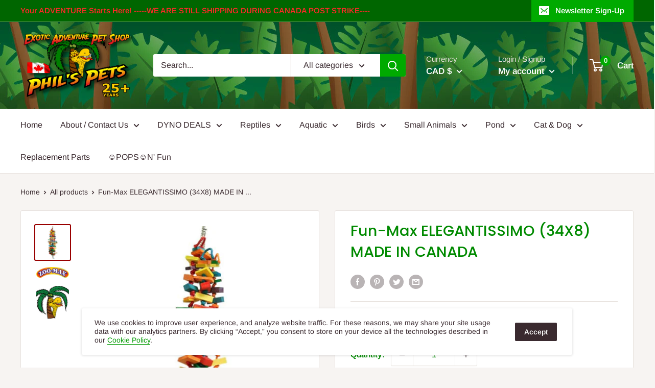

--- FILE ---
content_type: text/javascript
request_url: https://philspets.ca/cdn/shop/t/9/assets/custom.js?v=90373254691674712701680367185
body_size: -640
content:
//# sourceMappingURL=/cdn/shop/t/9/assets/custom.js.map?v=90373254691674712701680367185
